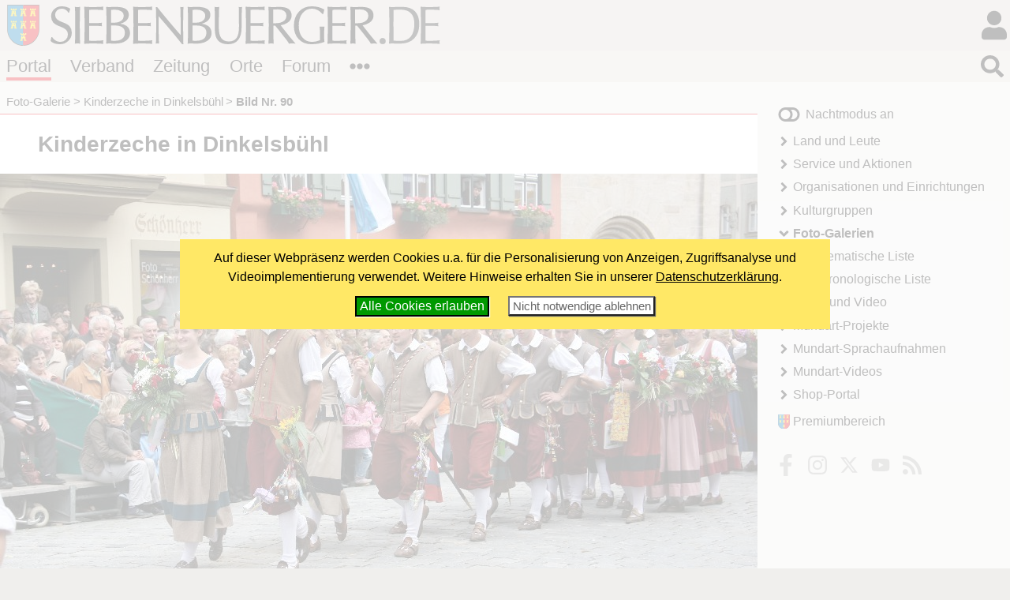

--- FILE ---
content_type: text/html; charset=windows-1252
request_url: https://www.siebenbuerger.de/medien/fotos/2011/kinderzeche-dinkelsbuehl/245.html
body_size: 3300
content:
<!DOCTYPE html>
<html lang="de">

  <head>
    <title>Kinderzeche in Dinkelsbühl - Bild Nr. 90 - Siebenbuerger.de</title>
    <meta charset="windows-1252">
    <meta name="viewport" content="width=device-width, initial-scale=1.0,  user-scalable=yes">
    <meta name="theme-color" content="#dad5cf">
    <meta name="twitter:card" content="summary_large_image">
    <meta property="og:title" content="Kinderzeche in Dinkelsbühl - Bild Nr. 90">
    <meta property="og:image" content="https://www.siebenbuerger.de/medien/fotos/2011/kinderzeche-dinkelsbuehl/grossbilder/245.jpg">

    <link rel="apple-touch-icon" href="/daten/grafik/touch-icon-152.png" type="image/png">
    <link rel="shortcut icon" href="/favicon.ico" type="image/x-icon">
    <link rel="icon" href="/favicon.svg" type="image/svg+xml">
    <link rel="search" href="/suchen.xml" type="application/opensearchdescription+xml" title="Siebenbuerger.de">
    <link rel="stylesheet" href="/daten/css/layout.css" type="text/css" >
    <link rel="stylesheet" href="/daten/css/farben.css" type="text/css" >
    <link rel="stylesheet" href="/daten/css/icon.css" type="text/css" >
    <link rel="stylesheet" href="/daten/css/elemente.css" type="text/css" >
    <link rel="stylesheet" href="/daten/css/inhalte.css" type="text/css" >
    <script src="/daten/js/basis.js" ></script>
    <script src="/daten/js/audioplayer.js" ></script>
    <script src="/daten/js/karussell.js" ></script>
    <script src="/daten/js/polyfills/loadpolyfills.js" ></script>

  
  </head>
  <body id="fotogalerie" class="portal">
   <div id="hauptbereich">
	  <main id="hauptinhalt">

    
<div id="inhalt"><h1>Kinderzeche in Dinkelsbühl</h1>    
   <div class="einzelbild">
     <figure class="bildz"><img
            src="bilder/245.jpg" 
           srcset="bilder/245.jpg 600w,
                   grossbilder/245.jpg 940w"
           sizes="(min-width: 10rem)  100vw, ( min-width: 71rem) 60vw"
            title="Bild Nr. 90" alt="Bild Nr. 90"  >
     </figure>
<!-- Start Suchinhalt -->
     <h2 class="bild">Bild Nr. 90</h2>
     <div class="zusatz zentriert">
       <p class="zusatz3 minitext">
</p>
      </div>
<!-- Ende Suchinhalt -->	
    <div>
      <p class="bildzahl">Bild  90 von 100 </p>
    </div>
      <ul class="bildnavig blaetterleiste flatflex">
        <li> <a class="icon i-angle-left" href="243.html" title=""><span>«</span></a></li> 
        <li> <a class="icon i-th squared" href="./"><span>&bull;</span></a></li>
        <li><a class="icon i-angle-right" href="248.html" title=""><span>»</span></a></li>
      </ul>
   </div>
</div>

   <nav id="breadcrumb">
   <ul>
     
       <li><a href="/medien/fotos/">Foto-Galerie</a></li>
       <li><a href="/medien/fotos/2011/kinderzeche-dinkelsbuehl/">Kinderzeche in Dinkelsbühl</a></li>
       <li><strong>Bild Nr. 90</strong></li>
    </ul></nav>
       
     </main>
   
    <aside id="sides">
      <section id="block1"><div>
    <h2 class="infokasten">Zufällige Fotostrecke</h2>
    <div  class="infokasten">
     <ul id="galerieliste" class="titelliste">
      <li><a href="/medien/fotos/2010/herbstball-boeblingen/">Herbstball mit Susan Schubert in Böblingen</a></li>
      <li><a href="/medien/fotos/2019/bundesvorstand-muenchen/">Bundesvorstand tagte in München</a></li>
      <li><a href="/medien/fotos/heimattag-2015/aufstellung/">Aufstellung des Trachtenumzugs</a></li>
      <li><a href="/medien/fotos/2010/siebenbuergisches-chortreffen-boeblingen/">Siebenbürgisches Chortreffen in Böblingen</a></li>
      <li><a href="/medien/fotos/wettbewerbe/rumaenien-urlaub-2007/">Fotowettbewerb: Urlaubsbilder aus Rumänien 2007</a></li>
      <li><a href="/medien/fotos/2025/baumstriezelfest-heilbronn/">37. Baumstriezelfest der Kreisgruppe Heilbronn</a></li>
     </ul>
    </div></div>
      </section>
     </aside>
   </div>
   <div id="nebenbereich">
    <div id="navigation">
       
     <input type="checkbox" id="navstate" class="navstate unchecked"><label for="navstate" id="navbutton" class="navbutton"><span id="navon"></span><span id="navoff"></span></label>
       
     <div id="navcontent" class="navcontent">
      <p id="colormode"><span id="lighton">Nachtmodus aus</span><span id="darkon">Nachtmodus an</span></p>
		  <nav>
     <ul>
      <li class="menu-landundleute">
       <a href="/portal/land-und-leute/"  class="menu-landundleute">Land und Leute</a>
      </li>
      <li class="menu-service">
       <a href="/portal/service/"  class="menu-service">Service und Aktionen</a>
      </li>
      <li class="menu-organisationen">
       <a href="/portal/organisationen/"  class="menu-organisationen">Organisationen und Einrichtungen</a>
      </li>
      <li class="menu-kulturgruppen">
       <a href="/portal/kulturgruppen/"  class="menu-kulturgruppen">Kulturgruppen</a>
      </li>
      <li class="menu-fotogalerie aktiv open">
       <a href="/medien/fotos/"  class="menu-fotogalerie aktiv open">Foto-Galerien</a>
     <ul>
      <li class="menu-fotogalerie-thematisch">
       <a href="/medien/fotos/thematisch.php"  class="menu-fotogalerie-thematisch">Thematische Liste</a>
      </li>
      <li class="menu-fotogalerie-chronologisch">
       <a href="/medien/fotos/chronologisch.php"  class="menu-fotogalerie-chronologisch">Chronologische Liste</a>
      </li>
     </ul>
      </li>
      <li class="menu-audio-video">
       <a href="/medien/audio-video/"  class="menu-audio-video">Audio und Video</a>
      </li>
      <li class="menu-mundart-projekte">
       <a href="/medien/mundart-projekte/"  class="menu-mundart-projekte"> Mundart-Projekte</a>
      </li>
      <li class="menu-sprachaufnahmen">
       <a href="/medien/sprachaufnahmen/"  class="menu-sprachaufnahmen"> Mundart-Sprachaufnahmen</a>
      </li>
      <li class="menu-mundart-videos">
       <a href="/medien/mundart-videos/"  class="menu-mundart-videos"> Mundart-Videos</a>
      </li>
      <li class="menu-shop">
       <a href="/shop/"  class="menu-shop">Shop-Portal</a>
      </li>
     </ul>
      </nav>
    
      <p id="premiumlink"><a href="/benutzer/premium/">Premiumbereich</a></p>

      <ul class="flatflex socialmedia">
        <li><a href="https://www.facebook.com/siebenbuerger.de"><img src="/daten/img/icon.svg#facebook-f" alt="fb"></a></li>
        <li><a href="https://instagram.com/siebenbuerger/"><img src="/daten/img/icon.svg#instagram" alt="instagramm"></a></li>
        <li><a href="https://twitter.com/siebenbuerger"><img src="/daten/img/icon.svg#twitter" alt="twitter"></a></li>
        <li><a href="https://www.youtube.com/user/SiebenbuergerDE"><img src="/daten/img/icon.svg#youtube" alt="youtube"></a></li>
        <li><a href="/zeitung/webservice/"><img src="/daten/img/icon.svg#rss" alt="rss"></a></li>
      </ul>
     </div>
     </div>
    
   </div>
  <header id="header">

		<h1><a href="/"></a><span></span></h1>
   <div id="login">
     <input type="checkbox" class="navstate unchecked" id="loginstate"><label for="loginstate" class="navbutton" ></label>
     <div class="navcontent">
   <form  action="/benutzer/anmelden.php" method="post" id="loginfeldklein">
    <div>
     <p class="benutzergruss"><strong>Hallo</strong>, wenn Du bereits registriert bist, kannst du dich direkt einloggen:</p>
     <div id="logineingabefelder">
     <label for="benutzer" class="unsichtbar"></label>
     <input name="benutzer" id="benutzer" placeholder="Benutzername oder E-Mail" type="text">
     <label for="password" class="unsichtbar"></label>
     <input type="password" name="passwort" id="password" value=""  placeholder="Passwort">
     <button type="submit" >LogIn</button>
     <input type="hidden" name="loginzurueck" value="/medien/fotos/2011/kinderzeche-dinkelsbuehl/245.html">
     </div>

     
     <p>
     <a href="/benutzer/kwvergessen.php"  class="icontext i-key">Passwort vergessen?</a>
     </p>
     <p>
     Wenn Du noch nicht registriert bist, kannst du dich hier<br>
     <a href="/benutzer/registrieren.php" class="icontext i-keyboard">registrieren!</a></p>
     <p>
     <a href="/forum/hilfe.php" class="icontext i-info-circle">Weitere Informationen und Hilfe</a>
     
     </p>
     
    </div>
   </form>
     </div>
    </div>
		
		
		
		<nav id="bereiche">
            <ul>
                <li id="l-portal"><a href="/" >Portal</a></li>
                <li id="l-verband"><a href="/verband/" >Verband</a></li>
                <li id="l-zeitung"><a href="/zeitung/" >Zeitung</a></li>
                <li id="l-ortschaften"><a href="/ortschaften/" >Orte</a></li>
                <li id="l-treffpunkt"><a href="/treffpunkt/" >Forum</a></li>
              <li class="extra"><input type="checkbox" id="bereichnavi"
                    class="navstate unchecked"><label for="bereichnavi" class="navbutton"></label>
                    <ul class="navcontent">
                        <li><a href="/sjd/">SJD</a></li>
                        <li><a href="/kulturwerk/">Kulturwerk</a></li>
                        <li><a href="/baden-wuerttemberg/">Baden-Württemberg</a></li>
                        <li><a href="/bayern/">Bayern</a></li>
                        <li><a href="/berlin-neuebundeslaender/">Berlin/Neue Bundesländer</a></li>
                        <li><a href="/hessen/">Hessen</a></li>
                        <li><a href="/niedersachsen-bremen/">Niedersachsen/Bremen</a></li>
                        <li><a href="/nrw/">NRW</a></li>
                        <li><a href="/landler/">Landler</a></li>
                        <li><a href="/shop/">Shop</a></li>
                    </ul>
               </li>
            </ul>
        </nav>
   <div id="suche">
     <input type="checkbox" class="navstate  unchecked" id="suchstate" onchange="document.getElementById('hauptsuchfeld').focus()"><label for="suchstate" class="navbutton" ></label>
     <div class="navcontent" id="suchformular">
       <form action="/suchen.php" method="post"><div><input type="search" placeholder="Suchbegriff eingeben ..." name="suchbegriff" id="hauptsuchfeld"><button type="submit"></button></div></form>
     </div>   
   </div>
		
	</header>
   <footer id="footer">
    <div>
     <div class="infos">
     <ul class="extranavig l">
      <li><a href="/verband/kontakt/kontakt.php">Kontakt</a></li>      
      <li><a href="/portal/online-werbung.php">Online werben</a></li>
      <li><a href="/portal/spenden-web.php">Spenden</a></li>
      <li><a href="/portal/sitemap.php">Sitemap</a> </li>
      <li><a href="/portal/statistik.php">Statistik</a> </li>
      <li><a href="/zeitung/webservice/">Webservice</a> </li>
      <li><a href="/verband/kontakt/nutzungsbedingungen.php">Nutzungsbedingungen</a></li>
      <li><a href="/verband/kontakt/datenschutz.php">Datenschutz</a></li>
      <li><a href="/verband/kontakt/impressum.php">Impressum</a></li>
     </ul>
     <div class="address"><img src="/daten/img/hintergrund.svg#wappen" alt="Verbandswappen">
<strong>Verband der Siebenbürger Sachsen <br>in Deutschland e.V.</strong> <br><br>
Karlstraße 100 <br> 80335 München <br><br>
Telefon: 089/236609-0<br>
Fax: 089/236609-15 <br> 
<a class="icon i-envelope" href="/verband/kontakt/kontakt.php#formular"><span>E-Mail</span></a><br>
     </div>
     <ul class="extranavig r">
      <li><a href="/">Portal</a></li>
      <li><a href="/verband/">Verband</a> </li>
      <li><a href="/zeitung/">Zeitung</a> </li>
      <li><a href="/ortschaften/">Ortschaften</a></li>
      <li><a href="/treffpunkt/">Treffpunkt</a></li>
      <li><a href="/sjd/">SJD</a></li>
      <li><a href="/shop/">Shop</a></li>
      <li><a href="/zeitung/newsletter/">Newsletter</a> </li>
      <li><a href="/verband/mitgliedschaft/">Mitglied werden</a></li>
     </ul>
     </div>
     <div class="copyright"><span>&copy; 2000 - 2026  <a href="/">Siebenbuerger.de</a></span><a href="#" class="icon i-angle-double-up"><span>^</span></a></div>
    </div>
   </footer>
</body>
</html>



--- FILE ---
content_type: text/javascript
request_url: https://www.siebenbuerger.de/daten/js/basis.js
body_size: 29297
content:
/**
 * 
 */

function getCookie(name) {
	    const v = document.cookie.match('(^|;) ?' + name + '=([^;]*)(;|$)');
	    return v ? v[2] : null;
	}

function setCookie(name, value, days) {
	const d = new Date;
	d.setTime(d.getTime() + 24*60*60*1000*days);
	document.cookie = name + "=" + value + ";Secure;SameSite=Lax;path=/; domain=.siebenbuerger.de; expires=" + d.toGMTString();
}

function deleteCookie(name) { setCookie(name, '', -1); }


function istCookieBestaetigt()
{
   return getCookie('cookie_konfiguriert')=='ja';
}

function istCookieAbgelehnt() 
{
    return getCookie('cookie_konfiguriert')=='ja' && (getCookie('cookie_adsense')!='ja' || getCookie('cookie_analytics')!='ja')
}

function setzeCookieBestaetigung()
{
	const exdate=new Date(); 
	exdate.setDate(exdate.getDate() + 365);
	document.cookie='cookie_konfiguriert=ja; expires='+exdate.toUTCString()+'; SameSite=Lax;path=/; domain=.siebenbuerger.de; secure;';
    document.cookie='cookie_adsense=ja; expires='+exdate.toUTCString()+'; SameSite=Lax;path=/; domain=.siebenbuerger.de; secure;';
    document.cookie='cookie_analytics=ja; expires='+exdate.toUTCString()+'; SameSite=Lax;path=/; domain=.siebenbuerger.de; secure;';
    document.cookie='cookie_youtube=ja; expires='+exdate.toUTCString()+'; SameSite=Lax;path=/; domain=.siebenbuerger.de; secure;';
	document.getElementById('cookiehinweiscontainer').style.display = 'none';
	location.reload()
	return true
}

function setzeCookieBestaetigungEssentiell()
{
    const exdate=new Date(); 
    exdate.setDate(exdate.getDate() + 365);
    document.cookie='cookie_konfiguriert=ja; expires='+exdate.toUTCString()+'; SameSite=Lax;path=/; domain=.siebenbuerger.de; secure;';
    document.cookie='cookie_adsense=nein; expires='+exdate.toUTCString()+'; SameSite=Lax;path=/; domain=.siebenbuerger.de; secure;';
    document.cookie='cookie_analytics=nein; expires='+exdate.toUTCString()+'; SameSite=Lax;path=/; domain=.siebenbuerger.de; secure;';
    document.cookie='cookie_youtube=nein; expires='+exdate.toUTCString()+'; SameSite=Lax;path=/; domain=.siebenbuerger.de; secure;';
    document.getElementById('cookiehinweiscontainer').style.display = 'none';
    return true
}

function checkboxwaehlen(id,status)
{
  const formular = document.getElementById(id);
  if(formular)
  {
    const liste = formular.getElementsByTagName('input');
    if(liste)
    {
      for(let i=0; i<liste.length; i++)
      {
        if(liste[i].type=="checkbox")
        {
          liste[i].checked=status;
        }
      }
    }
  }
}


let cookieHinweisInitial = function () 
{
    const cknode = document.createElement('div');
    cknode.innerHTML = '<div id="cookiehinweiscontainer" class="abgedunkelt"><div id="cookiehinweis">Auf dieser Webpräsenz werden Cookies u.a. für die Personalisierung von Anzeigen, Zugriffsanalyse und Videoimplementierung verwendet. Weitere Hinweise erhalten Sie in unserer  <a href="https://www.siebenbuerger.de/verband/kontakt/datenschutz.php">Datenschutzerklärung</a>.<br> <button class="erlauben" onclick="setzeCookieBestaetigung()">Alle Cookies erlauben</button><button class="ablehnen" onclick="setzeCookieBestaetigungEssentiell()">Nicht notwendige ablehnen</button></div></div>'
    const bdy = document.getElementsByTagName('body');
    let mc = document.getElementById('main_content');
    if(mc==null)
    {
      mc = bdy[0];  
      mc.appendChild(cknode);
    }
    else
    {
      mc.insertBefore(cknode,mc.firstChild);
    }
}

let cookieHinweisAbgelehnt = function ()
{
    const cknode = document.createElement('div');
    cknode.innerHTML = '<div id="cookiehinweiscontainer"><div id="cookiehinweis" class="permanent">Unterst&uuml;tzen Sie Siebenbuerger.de, indem Sie Cookies akzeptieren. (<span class="minitext"><a href="https://www.siebenbuerger.de/verband/kontakt/datenschutz.php">Weitere Infos</a></span>) <button  class="erlauben" onclick="setzeCookieBestaetigung()">Alle Cookies erlauben</button></div></div>'
    const bdy = document.getElementsByTagName('body');
    let mc = document.getElementById('main_content');
    if(mc==null)
    {
      mc = bdy[0];  
      mc.appendChild(cknode);
    }
    else
    {
      mc.insertBefore(cknode,mc.firstChild);
    }
    setTimeout(function(){const e=document.getElementById('cookiehinweis'); e.style.position='absolute';e.style.bottom=-e.offsetHeight+'px'},15000)
}

let cookieHinweis = function()
{
  if(document.getElementById('cookie_banner_nicht_anzeigen')!=null) return;
  if(location.pathname=='/verband/kontakt/datenschutz.php') return;
  if(location.pathname.startsWith('/geo/')) return;
  if(location.pathname.startsWith('/_temp/')) return;
  if(!istCookieBestaetigt())
  {
    cookieHinweisInitial()
  }
  else if(istCookieAbgelehnt()) 
  {
    cookieHinweisAbgelehnt()
  }
}


let activate_darkmode = function (evt) {

	const colormode = document.querySelector("#colormode");
	if(getCookie('dark')==1)
	{
		document.querySelector("html").classList.add("dark");
	}
	else
	{
		document.querySelector("html").classList.remove("dark");
	}
    if(colormode)
    {
	  colormode.onclick = function() {
		document.querySelector("html").classList.toggle("dark");
		if(getCookie('dark')==1)
		{
			setCookie('dark',0,365)
		}
		else
		{
			setCookie('dark',1,365)
		}
	  }
	}
	
}



let boxschliessen = function(evt) {
		
	let hidebox = function(evt)
	{
		const content = evt.target.closest(".navstate+label.navbutton+.navcontent");
		//console.log("event called")
		if (!content)
		{
			const button = evt.target.closest(".navbutton");
			if(!button)
			{   
                let input = evt.target.closest(".navstate")

			const closers = document.querySelectorAll(".navstate.checked");
			Array.prototype.forEach.call(closers, function(closer, i , attr) {
				if(closer!=input)
				{
					closer.classList.remove("checked")
					closer.classList.add("unchecked")
					document.removeEventListener("click",hidebox)
					closer.checked = false;
					evt.preventDefault()
				}
				else
				{
					//console.log("own input")
				}
			})

			
			}
			else
			{
			  //console.log("click on navbutton")	
			}
			  
		} 	
		else {
			//console.log("click on content")
		}
	}
	let navstatechange = function(evt) {
		if(this.checked) 
		{
		
			this.classList.add("checked")
			this.classList.remove("unchecked")
			document.addEventListener("click",hidebox)
		}
		else
		{
			
			this.classList.remove("checked")
			this.classList.add("unchecked")
			document.removeEventListener("click",hidebox)
		}
	}
	
	const navbuttons = document.querySelectorAll('.navstate')	
	Array.prototype.forEach.call(navbuttons, function(p,i,a){
		p.addEventListener('change', navstatechange,false)
	})

	let navstatereset = function (evt) {
		const navbuttons = document.querySelectorAll('.navstate')	
		Array.prototype.forEach.call(navbuttons, function(p,i,a){
			p.checked = false;
		})
	}
	window.addEventListener('beforeunload',navstatereset)
}

let vorschlag = function (vorschlagskript, textfeldid, boxid, ersetzen)
{

	const eingabefeld = document.getElementById(textfeldid);
	const stichwort = eingabefeld.value;
	if(stichwort.length>2)
	{ 
		fetch(vorschlagskript + stichwort)
		.then(function(response) {
			return response.text();
		}).
		then(function(text){

			const id = boxid+'_response';
			const olddiv = document.getElementById(id);
			if(olddiv)
			{
				olddiv.parentNode.removeChild(olddiv)
			}
			document.getElementById(boxid).insertAdjacentHTML('beforeend','<div id="'+id+'">'+ text+'</div>');
			const div = document.getElementById(id);
			eingabefeld.addEventListener('blur', function(evt){
				window.setTimeout(function(){
					if(div && div.parentNode) 
					{
						div.parentNode.removeChild(div)
					}
				},300)
			    
			},{once:true})
			if(ersetzen)
			{
				const links = document.getElementById(id).getElementsByTagName('a');
				Array.prototype.forEach.call(links, function (l,i,ar) {
					l.addEventListener('click', function(evt){
						 let vorher =  eingabefeld.value;
						 vorher = vorher.substring(0,vorher.lastIndexOf(','));
						 if(vorher.length>0)
						 {
						    vorher = vorher + ', ';
						 }						 
					     eingabefeld.value = vorher + l.innerText;
					     div.parentNode.removeChild(div)
					     eingabefeld.focus()
						 evt.preventDefault();
					})
					
				})
				
			}

		})
	}
	else
	{
		const id = boxid+'_response';
		const olddiv = document.getElementById(id);
		if(olddiv)
		{
			olddiv.parentNode.removeChild(olddiv)
		}
	}
	
}

let inputinfo = function (infoskript, textfeldid, boxid, hinweis)
{

	const eingabefeld = document.getElementById(textfeldid);
	const wert = eingabefeld.value;
	if(wert!='')
	{ 
		fetch(infoskript + wert)
		.then(function(response) {
			return response.text();
		}).
		then(function(text){
          if(text!='') {
			const id = boxid+'_response';
			const olddiv = document.getElementById(id);
			if(olddiv)
			{
				olddiv.parentNode.removeChild(olddiv)
			}
			const hinweisbox = (hinweis) ? '<div class="hinweis">'+hinweis+'</div>' : '';
			document.getElementById(boxid).insertAdjacentHTML('beforeend',
					'<div class="inputinfo" id="'+id+'"><span id="'+id+'_close"class="icon i-times-circle close"><span>x</span></span>'+hinweisbox+'<div>'+ text+'</div></div>');
			const div = document.getElementById(id)
			document.getElementById(id+'_close').addEventListener('click', function (evt){
				div.parentNode.removeChild(div)
			}, {once:true})
          }
		})
	}
	else
	{
		const id = boxid+'_response';
		const olddiv = document.getElementById(id);
		if(olddiv)
		{
			olddiv.parentNode.removeChild(olddiv)
		}
	}

}


let suchfeldvorschlag = function()
{
  if(document.getElementById('hauptsuchfeld'))
  {
    document.getElementById('hauptsuchfeld').addEventListener('keyup', function (evt){	  
		  vorschlag('/daten/ajax/suchvorschlag.php?format=html&stichwort=', 'hauptsuchfeld','suchformular')
      document.getElementById('hauptsuchfeld').setAttribute('autocomplete','off')
   })
  }
}

let inputvorschlaege = function (){
	let felder = document.querySelectorAll('.vorschlagersetzen')
	Array.prototype.forEach.call(felder, function(f,i,ar){
		let feld = document.getElementById(f.getAttribute('data-feldid'));
		if(feld)
		{
		  feld.addEventListener('keyup', function(evt){
			vorschlag(
			  f.getAttribute('data-listurl'),
			  f.getAttribute('data-feldid'),
			  f.id,			
			  f.getAttribute('data-einfuegen')!=''
			)
		  })
		  feld.setAttribute('autocomplete','off')
		}
	})
	
	let infofelder = document.querySelectorAll('.infoanzeigen')
	Array.prototype.forEach.call(infofelder, function(f,i,ar){
		let feld = document.getElementById(f.getAttribute('data-feldid'));
		if(feld)
		{
		  feld.addEventListener('change', function(evt){
			inputinfo(
			  f.getAttribute('data-infourl'),
			  f.getAttribute('data-feldid'),
			  f.id,
			  f.getAttribute('data-hinweis')
			)
		  })
		}
	})
}

let open_url_in_window = function(evt)
{
    const links = document.getElementsByClassName("openwindow");
    Array.prototype.forEach.call(links, function(l,i,arr){
    	
    	l.addEventListener("click", function (evt){
    		let width = l.getAttribute('data-w')
    		let height = l.getAttribute('data-h')
    		width = (width!=null && width>0) ? width : 600
    		height = (height!=null && height>0) ? height : 600
    		const smWindow=window.open('',l.target,'width='+width+',height='+height)
    	    smWindow.opener = null
    		smWindow.location = l.href
            smWindow.focus()
    		evt.preventDefault()
    		return false
    	})
    })
}



function swipedetect(el, callback, move, captureclick){
	  
    let touchsurface = el,
    swipedir,
    startX,
    startY,
    distX,
    distY,
    clickdist = 15,
    threshold = 100, //required min distance traveled to be considered swipe
    restraint = 80, // maximum distance allowed at the same time in perpendicular direction
    allowedTime = 1200, // maximum time allowed to travel that distance
    elapsedTime,
    startTime,
    handleswipe = callback || function(swipedir){}
    let ml = 0;
    let mr = 0;
    
   
    touchsurface.addEventListener('touchstart', function(e){
    	        const touchobj = e.changedTouches[0]
        swipedir = 'none'
        startX = touchobj.pageX
        startY = touchobj.pageY
        startTime = new Date().getTime() // record time when finger first makes contact with surface
        ml = parseFloat(window.getComputedStyle(touchsurface).marginLeft) 
        mr = parseFloat(window.getComputedStyle(touchsurface).marginRight) 

        //e.preventDefault()
    }, {passive:true})
  
    touchsurface.addEventListener('touchmove', function(e){
    	const touchobj = e.changedTouches[0]
        distX = touchobj.pageX - startX 
        if(move)
        {
          touchsurface.style.marginLeft = ml + .5 * distX+'px'
          touchsurface.style.marginRight = mr -.5 * distX+'px'
        }
    	//e.preventDefault() // prevent scrolling when inside DIV
    }, {passive:true})
  
    touchsurface.addEventListener('touchend', function(e){
    	swipedir=''
    	if(move)
        {
          touchsurface.style.marginLeft = ml+'px';
    	  touchsurface.style.marginRight = mr+'px';
        }
        const touchobj = e.changedTouches[0]
        if(touchobj)
        {
          distX = touchobj.pageX - startX // get horizontal dist traveled by finger while in contact with surface
          distY = touchobj.pageY - startY // get vertical dist traveled by finger while in contact with surface
          elapsedTime = new Date().getTime() - startTime // get time elapsed
          if (elapsedTime <= allowedTime){ // first condition for awipe met
            if (Math.abs(distX) >= threshold && Math.abs(distY) <= restraint){ // 2nd condition for horizontal swipe met
                swipedir = (distX < 0)? 'left' : 'right' // if dist traveled is negative, it indicates left swipe
            }
            else if (Math.abs(distY) >= threshold && Math.abs(distX) <= restraint){ // 2nd condition for vertical swipe met
                swipedir = (distY < 0)? 'up' : 'down' // if dist traveled is negative, it indicates up swipe
            }
            else if (Math.abs(distX) <= clickdist && Math.abs(distY) <= clickdist)
            {
            	swipedir = 'click'
            }
          }
        }
        handleswipe(swipedir)
    	if(swipedir!='click' || captureclick)
    		e.preventDefault()
    }, false)
}



let galerien = function(evt)
{
	
	let tastennavig = function(evt){
		if(evt.key=='ArrowLeft' || evt.key=="Left") {
			zeigeGalerie(this,-1)
			evt.preventDefault()
		}
		else if (evt.key=='ArrowRight' || evt.key=="Right") {
			zeigeGalerie(this,1)
			evt.preventDefault()
		}
		else if (evt.key==' ') {
			ausblenden(this)
			evt.preventDefault()
		}
		else if (evt.key=='Escape') {
			schliessen(this)
			evt.preventDefault()
		}
	}

	let holefokus = function(gal)
	{
		gal.getElementsByClassName("bildnr1")[0].focus()
	}
	
	let zeigeGalerie = function (gal,dir)
	{
		let nr = gal.getAttribute("data-aktuell") * 1
		const max = gal.getAttribute("data-anzahl") * 1
		let next = (nr == max) ? 1 : (1 + nr)
		let prev = (nr == 1) ? max : (-1 + nr)
				
	    if(dir==-1){
	    	gal.setAttribute("data-aktuell",prev)
	    	nr=prev
	    }
		if(dir==1){
	    	gal.setAttribute("data-aktuell",next)
	    	nr=next
	    }
	
		const link = gal.getElementsByClassName("bildnr"+nr)[0]
		gal.getElementsByClassName("single")[0].href = link.href
		let img = link.getAttribute("data-url");
		let imggross = link.getAttribute("data-url-gross");
		img = (imggross != '' && (window.innerWidth *  window.devicePixelRatio > 750)) ? imggross : img;
		if(imggross==''){
			gal.getElementsByClassName('innercontainer')[0].style.maxWidth='60rem';
		}
		else {
			gal.getElementsByClassName('innercontainer')[0].style.maxWidth='80rem';
		}
		const title = link.getAttribute("data-title");
		const zusatz1 = link.getAttribute("data-zusatz1")
		const zusatz2 = link.getAttribute("data-zusatz2")
		const zusatz3 = link.getAttribute("data-zusatz3")
		
		let figcaption = (title!='') ? '<strong>'+title+'</strong>' : ''
			figcaption = figcaption + ((zusatz1!='') ? '<br><span class="zusatz1">'+zusatz1+'</span>' : '')
			figcaption = figcaption + ((zusatz2!='') ? '<br><span class="zusatz2">'+zusatz2+'</span>' : '')
			figcaption = figcaption + ((zusatz3!='') ? '<br><span class="zusatz3">'+zusatz3+'</span>' : '')
		
		const tgt = gal.getElementsByClassName('fullcontainer')[0];
		const tgtimg = gal.getElementsByClassName('fullimage')[0];
		const figure = gal.getElementsByTagName('figure')[0];
		tgtimg.style.maxHeight = window.innerHeight+'px';
		
		tgt.style.display="flex";
	
		figure.classList.add('fadeout')
		
		window.setTimeout(function () {
			  tgtimg.addEventListener("load", function(evt) { 
				  figure.classList.remove('fadeout')
				  gal.getElementsByClassName('wait')[0].style.display='none';
			  },{'once':true})
			  gal.getElementsByTagName("figcaption")[0].innerHTML = figcaption
			  gal.getElementsByClassName('wait')[0].style.display='inline-block';
			  gal.getElementsByClassName('counter')[0].innerHTML = nr +'/'+max
			  tgtimg.src = img;	
		      
		    },180)
				
	    holefokus(gal)
		return false;
	}
	
	
	let ausblenden = function(gal)
	{
		gal.getElementsByClassName("controls")[0].classList.toggle("hidden")
		gal.getElementsByTagName("figcaption")[0].classList.toggle("hidden")
		holefokus(gal)
	}
	
	let schliessen = function(gal)
	{
		gal.getElementsByClassName('fullcontainer')[0].style.display="none";
		gal.getElementsByClassName('fullimage')[0].src='';
		gal.getElementsByTagName("figcaption")[0].innerHTML=''
		gal.removeEventListener("keydown", tastennavig)
	}
	
	let galeriebox = function(gal, i, arr)
	{
		const links = gal.getElementsByTagName('ul')[0].getElementsByTagName('a')
		
		Array.prototype.forEach.call(links, function(link, j, arr2){
			link.addEventListener("click", function(evt)
			  {
				evt.preventDefault()
				gal.setAttribute("data-aktuell",link.getAttribute("data-imgnr"))
				zeigeGalerie(gal,0)
				gal.addEventListener("keydown", tastennavig)
			  })
		})
		
		gal.getElementsByClassName("next")[0].addEventListener("click",function(evt){
			zeigeGalerie(gal,1)
			evt.preventDefault()
		})
		gal.getElementsByClassName("prev")[0].addEventListener("click",function(evt){
			zeigeGalerie(gal,-1)
			evt.preventDefault()
		})		
		
		gal.getElementsByTagName('figure')[0].addEventListener("click", function(evt){
			ausblenden(gal)
		})

		gal.getElementsByClassName("close")[0].addEventListener("click",function(evt){
			schliessen(gal)			
		})

		window.addEventListener("resize", function(evt){
			gal.getElementsByClassName('fullimage')[0].style.maxHeight=window.innerHeight+'px';
		})
		
		

		const fig = gal.getElementsByTagName("figure")[0]
		swipedetect(fig, function(swipedir){

			if (swipedir =='left')
			{

				zeigeGalerie(gal,1)
			}
			else if (swipedir =='right')
			{

				zeigeGalerie(gal,-1)
			}
			else if (swipedir == 'click')
			{
				ausblenden(gal)
			}
		}, true, true)

	}
	
	
	const galeriencontainer = document.getElementsByClassName('galeriecontainer');	
	Array.prototype.forEach.call(galeriencontainer, galeriebox);

}


let bildpopup = function()
{
  let zeigepopup = function(el) {
	  let bild = el.getAttribute('data-grossbild');
	  if(bild==null || bild=='') {
		  bild=el.src
	  }
	  bd = document.getElementsByTagName('body')[0];
	  bd.insertAdjacentHTML('beforeend',
	  '<div id="extrabildanzeige">'+
	  ' <div><img src="'+bild+'"></div>'+
	  ' <span class="icon i-times-circle"></span>'+
	  '</div>' 
	  )
	  
	  const dv = document.getElementById('extrabildanzeige'); 
	  dv.addEventListener("click", function(ev) {
		  dv.parentNode.removeChild(dv)
		  ev.preventDefault()
	  })
	  
  }
	
  let list = document.getElementsByClassName('bildpopup');
  Array.prototype.forEach.call(list, function(b) {
	  b.addEventListener("click", function(evt) {
		  zeigepopup(b)
		  evt.preventDefault()
	  })
	  b.style.cursor='pointer';
  })
}


let laden_und_ersetzen = function(evt, el) {
    const list = (el == null) ? document.getElementsByClassName('loader') : el.getElementsByClassName('loader');
    Array.prototype.forEach.call(list, function(b) {
        b.addEventListener("click", function() {
            const targetid = b.getAttribute('data-ziel')
            const source = b.getAttribute('data-quelle')
            const target = (targetid != null) ? document.getElementById(targetid) : null;
            const active = b.getAttribute('data-aktiv')
            const message = b.getAttribute('data-hinweis')
            const classswitch = b.getAttribute('data-klassenwechsel')
            let confirmed = true
            if (message != null && message != '') {
                confirmed = confirm(message)
            }


            if (confirmed && target != null && source != null && source != '')
                fetch(source)
                    .then(function(response) {
                        return response.text();
                    }).
                    then(function(text) {
                        if (text != '') {
                            target.innerHTML = text;
                            if (active != null && active != '') {
                                laden_und_ersetzen(evt, target)
                            }
                            if (classswitch != null && classswitch != '') {
                                const sw = classswitch.split(',')
                                if (sw.length >= 3) {
                                    const swelem = document.getElementById(sw[0])
                                    if (swelem != null) {
                                        swelem.classList.remove(sw[1])
                                        swelem.classList.add(sw[2])
                                    }
                                }
                            }
                        }
                    })
        })
        b.style.cursor = 'pointer'
    })
}

let aktuellen_tag_markieren = function() {
    const datum = new Date();
    const t_id = 't_' + datum.getDate() + '_' + (1 - (-datum.getMonth()));
    const akttag = document.getElementById(t_id);
    if (akttag) {
        akttag.classList.add('h');
    }
}

let adminlinks_markieren = function() {
    const list = document.getElementsByClassName('adminlink');
    Array.prototype.forEach.call(list, function(b) {
        b.addEventListener("mouseover", function(evt) {
            const tid = b.getAttribute('data-target');
            let t = document.querySelector('div[data-id="' + tid + '"]')
            t = (t == null) ? document.getElementById(tid) : t
            if (t != null) {
                t.style.backgroundColor = 'rgba(200,200,200,.5)'
                t.style.filter = 'blur(1.5px)'
            }

        })
        b.addEventListener("mouseout", function(evt) {
            const tid = b.getAttribute('data-target');
            let t = document.querySelector('div[data-id="' + tid + '"]')
            t = (t == null) ? document.getElementById(tid) : t
            if (t != null) {
                t.style.backgroundColor = 'transparent'
                t.style.filter = 'none'
            }

        })

    })
}

let einausklappen = function() {
    const list = document.getElementsByClassName('einausklappen');
    Array.prototype.forEach.call(list, function(b) {
        const tid = b.getAttribute('data-target')
        const t = document.getElementById(tid)
        if (t != null) {
            const plus = b.getAttribute('data-closed')
            const plusclass = b.getAttribute('data-closed-class')
            const minus = b.getAttribute('data-opened')
            const minusclass = b.getAttribute('data-opened-class')
            b.addEventListener("click", function(evt) {
                if (t.style.display == 'none') {
                    t.style.display = 'block'
                    b.innerHTML = minus
                    b.classList.remove(plusclass)
                    b.classList.add(minusclass)
                }
                else {
                    t.style.display = 'none'
                    b.innerHTML = plus
                    b.classList.remove(minusclass)
                    b.classList.add(plusclass)
                }
            })
            if (b.getAttribute('data-initial') == 'closed') {
                t.style.display = 'none'
                b.innerHTML = plus
                b.classList.remove(minusclass)
                b.classList.add(plusclass)
            }
            else if (b.getAttribute('data-initial') == 'opened') {
                t.style.display = 'block'
                b.innerHTML = minus
                b.classList.remove(plusclass)
                b.classList.add(minusclass)            
            }
            b.style.cursor = 'pointer'
        }
    })
}



let listenfilterfunktion = function(inputid, itemqueryselector, textqueryselector) {

    return function() {

        const ml = 2
        let inp = document.getElementById(inputid);
        let links = document.querySelectorAll(itemqueryselector)
        links.forEach(l => l.setAttribute('data-default-display-property',l.style.display))

        if (inp) {
            inp.addEventListener("keyup", function() {
                let txt = inp.value.toLowerCase()
                if (txt.length < 1) {
                    links.forEach(l => l.style.display = l.getAttribute('data-default-display-property'))
                }
                else if (txt.length <= ml) {
                    links.forEach(l => {
                        let t = l.querySelector(textqueryselector).innerHTML.toLowerCase()

                        if (t.substring(0, txt.length) == txt) {
                            l.style.display = l.getAttribute('data-default-display-property')
                        }
                        else {
                            l.style.display = "none"
                        }
                    })
                }
                else {

                    links.forEach(l => {
                        let t = l.querySelector(textqueryselector).innerHTML.toLowerCase()
                        if (t.search(txt) >= 0) {
                            l.style.display = l.getAttribute('data-default-display-property')
                        }
                        else {
                            l.style.display = "none"
                        }
                    })
                }

            })
        }

    }
}


let addFilterInputs = function() {
    let places = document.querySelectorAll('.filterinput')
    places.forEach( (p) => {
        let id = p.id
        let container = p.getAttribute('data-containerid')
        container = (container) ? container : id
        let itemqueryselector = p.getAttribute('data-itemquery')
        let textqueryselector = p.getAttribute('data-textquery')
        let placeholder = p.getAttribute("data-placeholder")
        let size = p.getAttribute("data-size")
        if(size==null || size=='') {
            size=25
        }
        
        let inpt = document.createElement('input')
        inpt.id = 'filterinput_'+id
        inpt.setAttribute('type', 'search')
        inpt.setAttribute('placeholder',placeholder)
        inpt.setAttribute('size', size)
        inpt.value = ""
        target = document.getElementById(container)
        if(target) {
            let res = target.appendChild(inpt)
            listenfilterfunktion(res.id, itemqueryselector, textqueryselector)()
        }
    })
}


document.addEventListener("DOMContentLoaded", activate_darkmode);
document.addEventListener("DOMContentLoaded", boxschliessen);
document.addEventListener("DOMContentLoaded", suchfeldvorschlag);
document.addEventListener("DOMContentLoaded", inputvorschlaege);
document.addEventListener("DOMContentLoaded", open_url_in_window);
document.addEventListener("DOMContentLoaded", galerien);
document.addEventListener("DOMContentLoaded", bildpopup);
document.addEventListener("DOMContentLoaded", function(evt){laden_und_ersetzen(evt,null)});
document.addEventListener("DOMContentLoaded", aktuellen_tag_markieren);
document.addEventListener("DOMContentLoaded", cookieHinweis);
document.addEventListener("DOMContentLoaded", adminlinks_markieren);
document.addEventListener("DOMContentLoaded", einausklappen);
document.addEventListener("DOMContentLoaded", addFilterInputs);
